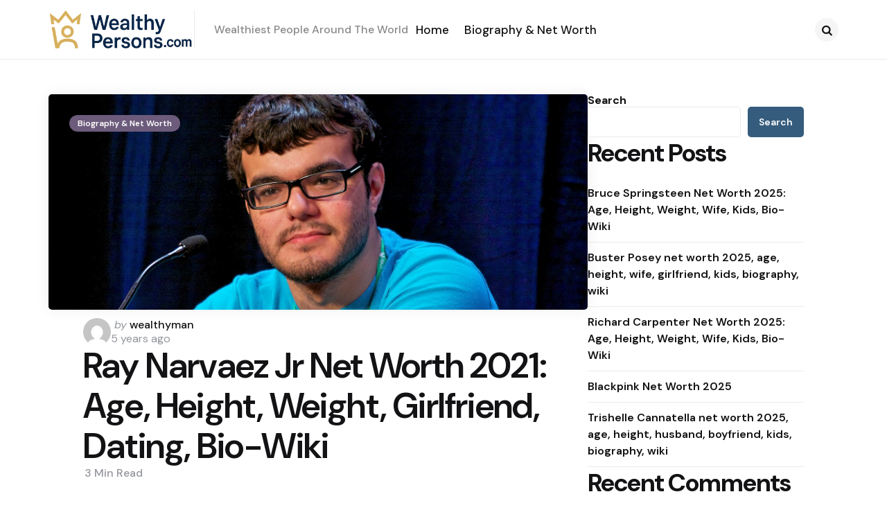

--- FILE ---
content_type: text/html; charset=UTF-8
request_url: https://www.wealthypersons.com/ray-narvaez-jr-net-worth-2020-2021/
body_size: 15016
content:
<!DOCTYPE html>
<html lang="en-US" prefix="og: https://ogp.me/ns#">
<head>
<meta charset="UTF-8">
<meta name="viewport" content="width=device-width, initial-scale=1.0">
<link rel="profile" href="http://gmpg.org/xfn/11">


<!-- Search Engine Optimization by Rank Math - https://rankmath.com/ -->
<title>Ray Narvaez Jr Net Worth 2021: Age, Height, Weight, Girlfriend, Dating, Bio-Wiki - Wealthy Persons</title>
<meta name="description" content="Ray Narvaez Jr"/>
<meta name="robots" content="follow, index, max-snippet:-1, max-video-preview:-1, max-image-preview:large"/>
<link rel="canonical" href="https://www.wealthypersons.com/ray-narvaez-jr-net-worth-2020-2021/" />
<meta property="og:locale" content="en_US" />
<meta property="og:type" content="article" />
<meta property="og:title" content="Ray Narvaez Jr Net Worth 2021: Age, Height, Weight, Girlfriend, Dating, Bio-Wiki - Wealthy Persons" />
<meta property="og:description" content="Ray Narvaez Jr" />
<meta property="og:url" content="https://www.wealthypersons.com/ray-narvaez-jr-net-worth-2020-2021/" />
<meta property="og:site_name" content="Wealthy Persons" />
<meta property="article:section" content="Biography &amp; Net Worth" />
<meta property="og:updated_time" content="2025-08-30T08:57:11+00:00" />
<meta property="og:image" content="https://www.wealthypersons.com/wp-content/uploads/2021/06/1600px-Ray_Narvaez_Jr._at_PAX_Prime_2014_281516319774529.jpg" />
<meta property="og:image:secure_url" content="https://www.wealthypersons.com/wp-content/uploads/2021/06/1600px-Ray_Narvaez_Jr._at_PAX_Prime_2014_281516319774529.jpg" />
<meta property="og:image:width" content="1600" />
<meta property="og:image:height" content="1067" />
<meta property="og:image:alt" content="Ray Narvaez Jr Net Worth 2021: Age, Height, Weight, Girlfriend, Dating, Bio-Wiki — via Wikimedia Commons" />
<meta property="og:image:type" content="image/jpeg" />
<meta property="article:published_time" content="2021-06-16T20:35:06+00:00" />
<meta property="article:modified_time" content="2025-08-30T08:57:11+00:00" />
<meta name="twitter:card" content="summary_large_image" />
<meta name="twitter:title" content="Ray Narvaez Jr Net Worth 2021: Age, Height, Weight, Girlfriend, Dating, Bio-Wiki - Wealthy Persons" />
<meta name="twitter:description" content="Ray Narvaez Jr" />
<meta name="twitter:image" content="https://www.wealthypersons.com/wp-content/uploads/2021/06/1600px-Ray_Narvaez_Jr._at_PAX_Prime_2014_281516319774529.jpg" />
<meta name="twitter:label1" content="Written by" />
<meta name="twitter:data1" content="wealthyman" />
<meta name="twitter:label2" content="Time to read" />
<meta name="twitter:data2" content="3 minutes" />
<script type="application/ld+json" class="rank-math-schema">{"@context":"https://schema.org","@graph":[{"@type":["Person","Organization"],"@id":"https://www.wealthypersons.com/#person","name":"Wealthy Persons","logo":{"@type":"ImageObject","@id":"https://www.wealthypersons.com/#logo","url":"https://www.wealthypersons.com/wp-content/uploads/2025/08/mainlogo.png","contentUrl":"https://www.wealthypersons.com/wp-content/uploads/2025/08/mainlogo.png","caption":"Wealthy Persons","inLanguage":"en-US","width":"361","height":"95"},"image":{"@type":"ImageObject","@id":"https://www.wealthypersons.com/#logo","url":"https://www.wealthypersons.com/wp-content/uploads/2025/08/mainlogo.png","contentUrl":"https://www.wealthypersons.com/wp-content/uploads/2025/08/mainlogo.png","caption":"Wealthy Persons","inLanguage":"en-US","width":"361","height":"95"}},{"@type":"WebSite","@id":"https://www.wealthypersons.com/#website","url":"https://www.wealthypersons.com","name":"Wealthy Persons","publisher":{"@id":"https://www.wealthypersons.com/#person"},"inLanguage":"en-US"},{"@type":"ImageObject","@id":"https://www.wealthypersons.com/wp-content/uploads/2021/06/1600px-Ray_Narvaez_Jr._at_PAX_Prime_2014_281516319774529.jpg","url":"https://www.wealthypersons.com/wp-content/uploads/2021/06/1600px-Ray_Narvaez_Jr._at_PAX_Prime_2014_281516319774529.jpg","width":"1600","height":"1067","caption":"Ray Narvaez Jr Net Worth 2021: Age, Height, Weight, Girlfriend, Dating, Bio-Wiki \u2014 via Wikimedia Commons","inLanguage":"en-US"},{"@type":"WebPage","@id":"https://www.wealthypersons.com/ray-narvaez-jr-net-worth-2020-2021/#webpage","url":"https://www.wealthypersons.com/ray-narvaez-jr-net-worth-2020-2021/","name":"Ray Narvaez Jr Net Worth 2021: Age, Height, Weight, Girlfriend, Dating, Bio-Wiki - Wealthy Persons","datePublished":"2021-06-16T20:35:06+00:00","dateModified":"2025-08-30T08:57:11+00:00","isPartOf":{"@id":"https://www.wealthypersons.com/#website"},"primaryImageOfPage":{"@id":"https://www.wealthypersons.com/wp-content/uploads/2021/06/1600px-Ray_Narvaez_Jr._at_PAX_Prime_2014_281516319774529.jpg"},"inLanguage":"en-US"},{"@type":"Person","@id":"https://www.wealthypersons.com/author/wealthyman/","name":"wealthyman","url":"https://www.wealthypersons.com/author/wealthyman/","image":{"@type":"ImageObject","@id":"https://secure.gravatar.com/avatar/9d122ec07fa632093dc5c7cfbd6d144942f489ddef3e11d90b235c6052c73574?s=96&amp;d=mm&amp;r=g","url":"https://secure.gravatar.com/avatar/9d122ec07fa632093dc5c7cfbd6d144942f489ddef3e11d90b235c6052c73574?s=96&amp;d=mm&amp;r=g","caption":"wealthyman","inLanguage":"en-US"},"sameAs":["https://www.wealthypersons.com"]},{"@type":"BlogPosting","headline":"Ray Narvaez Jr Net Worth 2021: Age, Height, Weight, Girlfriend, Dating, Bio-Wiki - Wealthy Persons","datePublished":"2021-06-16T20:35:06+00:00","dateModified":"2025-08-30T08:57:11+00:00","articleSection":"Biography &amp; Net Worth","author":{"@id":"https://www.wealthypersons.com/author/wealthyman/","name":"wealthyman"},"publisher":{"@id":"https://www.wealthypersons.com/#person"},"description":"Ray Narvaez Jr","name":"Ray Narvaez Jr Net Worth 2021: Age, Height, Weight, Girlfriend, Dating, Bio-Wiki - Wealthy Persons","@id":"https://www.wealthypersons.com/ray-narvaez-jr-net-worth-2020-2021/#richSnippet","isPartOf":{"@id":"https://www.wealthypersons.com/ray-narvaez-jr-net-worth-2020-2021/#webpage"},"image":{"@id":"https://www.wealthypersons.com/wp-content/uploads/2021/06/1600px-Ray_Narvaez_Jr._at_PAX_Prime_2014_281516319774529.jpg"},"inLanguage":"en-US","mainEntityOfPage":{"@id":"https://www.wealthypersons.com/ray-narvaez-jr-net-worth-2020-2021/#webpage"}}]}</script>
<!-- /Rank Math WordPress SEO plugin -->

<link rel='dns-prefetch' href='//fonts.googleapis.com' />
<link rel="alternate" type="application/rss+xml" title="Wealthy Persons &raquo; Feed" href="https://www.wealthypersons.com/feed/" />
<link rel="alternate" type="application/rss+xml" title="Wealthy Persons &raquo; Comments Feed" href="https://www.wealthypersons.com/comments/feed/" />
<link rel="alternate" type="application/rss+xml" title="Wealthy Persons &raquo; Ray Narvaez Jr Net Worth 2021: Age, Height, Weight, Girlfriend, Dating, Bio-Wiki Comments Feed" href="https://www.wealthypersons.com/ray-narvaez-jr-net-worth-2020-2021/feed/" />
<link rel="alternate" title="oEmbed (JSON)" type="application/json+oembed" href="https://www.wealthypersons.com/wp-json/oembed/1.0/embed?url=https%3A%2F%2Fwww.wealthypersons.com%2Fray-narvaez-jr-net-worth-2020-2021%2F" />
<link rel="alternate" title="oEmbed (XML)" type="text/xml+oembed" href="https://www.wealthypersons.com/wp-json/oembed/1.0/embed?url=https%3A%2F%2Fwww.wealthypersons.com%2Fray-narvaez-jr-net-worth-2020-2021%2F&#038;format=xml" />
<style id='wp-img-auto-sizes-contain-inline-css' type='text/css'>
img:is([sizes=auto i],[sizes^="auto," i]){contain-intrinsic-size:3000px 1500px}
/*# sourceURL=wp-img-auto-sizes-contain-inline-css */
</style>

<style id='wp-emoji-styles-inline-css' type='text/css'>

	img.wp-smiley, img.emoji {
		display: inline !important;
		border: none !important;
		box-shadow: none !important;
		height: 1em !important;
		width: 1em !important;
		margin: 0 0.07em !important;
		vertical-align: -0.1em !important;
		background: none !important;
		padding: 0 !important;
	}
/*# sourceURL=wp-emoji-styles-inline-css */
</style>
<link rel='stylesheet' id='wp-block-library-css' href='https://www.wealthypersons.com/wp-includes/css/dist/block-library/style.min.css?ver=6.9' type='text/css' media='all' />
<style id='wp-block-archives-inline-css' type='text/css'>
.wp-block-archives{box-sizing:border-box}.wp-block-archives-dropdown label{display:block}
/*# sourceURL=https://www.wealthypersons.com/wp-includes/blocks/archives/style.min.css */
</style>
<style id='wp-block-categories-inline-css' type='text/css'>
.wp-block-categories{box-sizing:border-box}.wp-block-categories.alignleft{margin-right:2em}.wp-block-categories.alignright{margin-left:2em}.wp-block-categories.wp-block-categories-dropdown.aligncenter{text-align:center}.wp-block-categories .wp-block-categories__label{display:block;width:100%}
/*# sourceURL=https://www.wealthypersons.com/wp-includes/blocks/categories/style.min.css */
</style>
<style id='wp-block-heading-inline-css' type='text/css'>
h1:where(.wp-block-heading).has-background,h2:where(.wp-block-heading).has-background,h3:where(.wp-block-heading).has-background,h4:where(.wp-block-heading).has-background,h5:where(.wp-block-heading).has-background,h6:where(.wp-block-heading).has-background{padding:1.25em 2.375em}h1.has-text-align-left[style*=writing-mode]:where([style*=vertical-lr]),h1.has-text-align-right[style*=writing-mode]:where([style*=vertical-rl]),h2.has-text-align-left[style*=writing-mode]:where([style*=vertical-lr]),h2.has-text-align-right[style*=writing-mode]:where([style*=vertical-rl]),h3.has-text-align-left[style*=writing-mode]:where([style*=vertical-lr]),h3.has-text-align-right[style*=writing-mode]:where([style*=vertical-rl]),h4.has-text-align-left[style*=writing-mode]:where([style*=vertical-lr]),h4.has-text-align-right[style*=writing-mode]:where([style*=vertical-rl]),h5.has-text-align-left[style*=writing-mode]:where([style*=vertical-lr]),h5.has-text-align-right[style*=writing-mode]:where([style*=vertical-rl]),h6.has-text-align-left[style*=writing-mode]:where([style*=vertical-lr]),h6.has-text-align-right[style*=writing-mode]:where([style*=vertical-rl]){rotate:180deg}
/*# sourceURL=https://www.wealthypersons.com/wp-includes/blocks/heading/style.min.css */
</style>
<style id='wp-block-latest-comments-inline-css' type='text/css'>
ol.wp-block-latest-comments{box-sizing:border-box;margin-left:0}:where(.wp-block-latest-comments:not([style*=line-height] .wp-block-latest-comments__comment)){line-height:1.1}:where(.wp-block-latest-comments:not([style*=line-height] .wp-block-latest-comments__comment-excerpt p)){line-height:1.8}.has-dates :where(.wp-block-latest-comments:not([style*=line-height])),.has-excerpts :where(.wp-block-latest-comments:not([style*=line-height])){line-height:1.5}.wp-block-latest-comments .wp-block-latest-comments{padding-left:0}.wp-block-latest-comments__comment{list-style:none;margin-bottom:1em}.has-avatars .wp-block-latest-comments__comment{list-style:none;min-height:2.25em}.has-avatars .wp-block-latest-comments__comment .wp-block-latest-comments__comment-excerpt,.has-avatars .wp-block-latest-comments__comment .wp-block-latest-comments__comment-meta{margin-left:3.25em}.wp-block-latest-comments__comment-excerpt p{font-size:.875em;margin:.36em 0 1.4em}.wp-block-latest-comments__comment-date{display:block;font-size:.75em}.wp-block-latest-comments .avatar,.wp-block-latest-comments__comment-avatar{border-radius:1.5em;display:block;float:left;height:2.5em;margin-right:.75em;width:2.5em}.wp-block-latest-comments[class*=-font-size] a,.wp-block-latest-comments[style*=font-size] a{font-size:inherit}
/*# sourceURL=https://www.wealthypersons.com/wp-includes/blocks/latest-comments/style.min.css */
</style>
<style id='wp-block-latest-posts-inline-css' type='text/css'>
.wp-block-latest-posts{box-sizing:border-box}.wp-block-latest-posts.alignleft{margin-right:2em}.wp-block-latest-posts.alignright{margin-left:2em}.wp-block-latest-posts.wp-block-latest-posts__list{list-style:none}.wp-block-latest-posts.wp-block-latest-posts__list li{clear:both;overflow-wrap:break-word}.wp-block-latest-posts.is-grid{display:flex;flex-wrap:wrap}.wp-block-latest-posts.is-grid li{margin:0 1.25em 1.25em 0;width:100%}@media (min-width:600px){.wp-block-latest-posts.columns-2 li{width:calc(50% - .625em)}.wp-block-latest-posts.columns-2 li:nth-child(2n){margin-right:0}.wp-block-latest-posts.columns-3 li{width:calc(33.33333% - .83333em)}.wp-block-latest-posts.columns-3 li:nth-child(3n){margin-right:0}.wp-block-latest-posts.columns-4 li{width:calc(25% - .9375em)}.wp-block-latest-posts.columns-4 li:nth-child(4n){margin-right:0}.wp-block-latest-posts.columns-5 li{width:calc(20% - 1em)}.wp-block-latest-posts.columns-5 li:nth-child(5n){margin-right:0}.wp-block-latest-posts.columns-6 li{width:calc(16.66667% - 1.04167em)}.wp-block-latest-posts.columns-6 li:nth-child(6n){margin-right:0}}:root :where(.wp-block-latest-posts.is-grid){padding:0}:root :where(.wp-block-latest-posts.wp-block-latest-posts__list){padding-left:0}.wp-block-latest-posts__post-author,.wp-block-latest-posts__post-date{display:block;font-size:.8125em}.wp-block-latest-posts__post-excerpt,.wp-block-latest-posts__post-full-content{margin-bottom:1em;margin-top:.5em}.wp-block-latest-posts__featured-image a{display:inline-block}.wp-block-latest-posts__featured-image img{height:auto;max-width:100%;width:auto}.wp-block-latest-posts__featured-image.alignleft{float:left;margin-right:1em}.wp-block-latest-posts__featured-image.alignright{float:right;margin-left:1em}.wp-block-latest-posts__featured-image.aligncenter{margin-bottom:1em;text-align:center}
/*# sourceURL=https://www.wealthypersons.com/wp-includes/blocks/latest-posts/style.min.css */
</style>
<style id='wp-block-search-inline-css' type='text/css'>
.wp-block-search__button{margin-left:10px;word-break:normal}.wp-block-search__button.has-icon{line-height:0}.wp-block-search__button svg{height:1.25em;min-height:24px;min-width:24px;width:1.25em;fill:currentColor;vertical-align:text-bottom}:where(.wp-block-search__button){border:1px solid #ccc;padding:6px 10px}.wp-block-search__inside-wrapper{display:flex;flex:auto;flex-wrap:nowrap;max-width:100%}.wp-block-search__label{width:100%}.wp-block-search.wp-block-search__button-only .wp-block-search__button{box-sizing:border-box;display:flex;flex-shrink:0;justify-content:center;margin-left:0;max-width:100%}.wp-block-search.wp-block-search__button-only .wp-block-search__inside-wrapper{min-width:0!important;transition-property:width}.wp-block-search.wp-block-search__button-only .wp-block-search__input{flex-basis:100%;transition-duration:.3s}.wp-block-search.wp-block-search__button-only.wp-block-search__searchfield-hidden,.wp-block-search.wp-block-search__button-only.wp-block-search__searchfield-hidden .wp-block-search__inside-wrapper{overflow:hidden}.wp-block-search.wp-block-search__button-only.wp-block-search__searchfield-hidden .wp-block-search__input{border-left-width:0!important;border-right-width:0!important;flex-basis:0;flex-grow:0;margin:0;min-width:0!important;padding-left:0!important;padding-right:0!important;width:0!important}:where(.wp-block-search__input){appearance:none;border:1px solid #949494;flex-grow:1;font-family:inherit;font-size:inherit;font-style:inherit;font-weight:inherit;letter-spacing:inherit;line-height:inherit;margin-left:0;margin-right:0;min-width:3rem;padding:8px;text-decoration:unset!important;text-transform:inherit}:where(.wp-block-search__button-inside .wp-block-search__inside-wrapper){background-color:#fff;border:1px solid #949494;box-sizing:border-box;padding:4px}:where(.wp-block-search__button-inside .wp-block-search__inside-wrapper) .wp-block-search__input{border:none;border-radius:0;padding:0 4px}:where(.wp-block-search__button-inside .wp-block-search__inside-wrapper) .wp-block-search__input:focus{outline:none}:where(.wp-block-search__button-inside .wp-block-search__inside-wrapper) :where(.wp-block-search__button){padding:4px 8px}.wp-block-search.aligncenter .wp-block-search__inside-wrapper{margin:auto}.wp-block[data-align=right] .wp-block-search.wp-block-search__button-only .wp-block-search__inside-wrapper{float:right}
/*# sourceURL=https://www.wealthypersons.com/wp-includes/blocks/search/style.min.css */
</style>
<style id='wp-block-search-theme-inline-css' type='text/css'>
.wp-block-search .wp-block-search__label{font-weight:700}.wp-block-search__button{border:1px solid #ccc;padding:.375em .625em}
/*# sourceURL=https://www.wealthypersons.com/wp-includes/blocks/search/theme.min.css */
</style>
<style id='wp-block-group-inline-css' type='text/css'>
.wp-block-group{box-sizing:border-box}:where(.wp-block-group.wp-block-group-is-layout-constrained){position:relative}
/*# sourceURL=https://www.wealthypersons.com/wp-includes/blocks/group/style.min.css */
</style>
<style id='wp-block-group-theme-inline-css' type='text/css'>
:where(.wp-block-group.has-background){padding:1.25em 2.375em}
/*# sourceURL=https://www.wealthypersons.com/wp-includes/blocks/group/theme.min.css */
</style>
<style id='global-styles-inline-css' type='text/css'>
:root{--wp--preset--aspect-ratio--square: 1;--wp--preset--aspect-ratio--4-3: 4/3;--wp--preset--aspect-ratio--3-4: 3/4;--wp--preset--aspect-ratio--3-2: 3/2;--wp--preset--aspect-ratio--2-3: 2/3;--wp--preset--aspect-ratio--16-9: 16/9;--wp--preset--aspect-ratio--9-16: 9/16;--wp--preset--color--black: #000000;--wp--preset--color--cyan-bluish-gray: #abb8c3;--wp--preset--color--white: #ffffff;--wp--preset--color--pale-pink: #f78da7;--wp--preset--color--vivid-red: #cf2e2e;--wp--preset--color--luminous-vivid-orange: #ff6900;--wp--preset--color--luminous-vivid-amber: #fcb900;--wp--preset--color--light-green-cyan: #7bdcb5;--wp--preset--color--vivid-green-cyan: #00d084;--wp--preset--color--pale-cyan-blue: #8ed1fc;--wp--preset--color--vivid-cyan-blue: #0693e3;--wp--preset--color--vivid-purple: #9b51e0;--wp--preset--color--primary-theme-color: #6c5b7b;--wp--preset--color--secondary-theme-color: #1a87f4;--wp--preset--color--tertiary-theme-color: #f8b195;--wp--preset--color--quaternary-theme-color: #c06c84;--wp--preset--color--quinary-theme-color: #355c7d;--wp--preset--color--very-dark-grey: #131315;--wp--preset--color--dark-grey: #45464b;--wp--preset--color--medium-grey: #94979e;--wp--preset--color--light-grey: #cfd0d2;--wp--preset--color--very-light-grey: #f2f2f3;--wp--preset--color--light-dark-highlight: #f2f2f2;--wp--preset--gradient--vivid-cyan-blue-to-vivid-purple: linear-gradient(135deg,rgb(6,147,227) 0%,rgb(155,81,224) 100%);--wp--preset--gradient--light-green-cyan-to-vivid-green-cyan: linear-gradient(135deg,rgb(122,220,180) 0%,rgb(0,208,130) 100%);--wp--preset--gradient--luminous-vivid-amber-to-luminous-vivid-orange: linear-gradient(135deg,rgb(252,185,0) 0%,rgb(255,105,0) 100%);--wp--preset--gradient--luminous-vivid-orange-to-vivid-red: linear-gradient(135deg,rgb(255,105,0) 0%,rgb(207,46,46) 100%);--wp--preset--gradient--very-light-gray-to-cyan-bluish-gray: linear-gradient(135deg,rgb(238,238,238) 0%,rgb(169,184,195) 100%);--wp--preset--gradient--cool-to-warm-spectrum: linear-gradient(135deg,rgb(74,234,220) 0%,rgb(151,120,209) 20%,rgb(207,42,186) 40%,rgb(238,44,130) 60%,rgb(251,105,98) 80%,rgb(254,248,76) 100%);--wp--preset--gradient--blush-light-purple: linear-gradient(135deg,rgb(255,206,236) 0%,rgb(152,150,240) 100%);--wp--preset--gradient--blush-bordeaux: linear-gradient(135deg,rgb(254,205,165) 0%,rgb(254,45,45) 50%,rgb(107,0,62) 100%);--wp--preset--gradient--luminous-dusk: linear-gradient(135deg,rgb(255,203,112) 0%,rgb(199,81,192) 50%,rgb(65,88,208) 100%);--wp--preset--gradient--pale-ocean: linear-gradient(135deg,rgb(255,245,203) 0%,rgb(182,227,212) 50%,rgb(51,167,181) 100%);--wp--preset--gradient--electric-grass: linear-gradient(135deg,rgb(202,248,128) 0%,rgb(113,206,126) 100%);--wp--preset--gradient--midnight: linear-gradient(135deg,rgb(2,3,129) 0%,rgb(40,116,252) 100%);--wp--preset--gradient--primary-to-secondary: linear-gradient(135deg, #6c5b7b 0%, #1a87f4 100%);--wp--preset--gradient--secondary-to-tertiary: linear-gradient(135deg, #1a87f4 0%, rgb(248,177,149) 100%);--wp--preset--gradient--primary-to-tertiary: linear-gradient(135deg, #6c5b7b 0%, rgb(248,177,149) 100%);--wp--preset--font-size--small: 13px;--wp--preset--font-size--medium: 20px;--wp--preset--font-size--large: 36px;--wp--preset--font-size--x-large: 42px;--wp--preset--spacing--20: 0.44rem;--wp--preset--spacing--30: 0.67rem;--wp--preset--spacing--40: 1rem;--wp--preset--spacing--50: 1.5rem;--wp--preset--spacing--60: 2.25rem;--wp--preset--spacing--70: 3.38rem;--wp--preset--spacing--80: 5.06rem;--wp--preset--shadow--natural: 6px 6px 9px rgba(0, 0, 0, 0.2);--wp--preset--shadow--deep: 12px 12px 50px rgba(0, 0, 0, 0.4);--wp--preset--shadow--sharp: 6px 6px 0px rgba(0, 0, 0, 0.2);--wp--preset--shadow--outlined: 6px 6px 0px -3px rgb(255, 255, 255), 6px 6px rgb(0, 0, 0);--wp--preset--shadow--crisp: 6px 6px 0px rgb(0, 0, 0);}:where(.is-layout-flex){gap: 0.5em;}:where(.is-layout-grid){gap: 0.5em;}body .is-layout-flex{display: flex;}.is-layout-flex{flex-wrap: wrap;align-items: center;}.is-layout-flex > :is(*, div){margin: 0;}body .is-layout-grid{display: grid;}.is-layout-grid > :is(*, div){margin: 0;}:where(.wp-block-columns.is-layout-flex){gap: 2em;}:where(.wp-block-columns.is-layout-grid){gap: 2em;}:where(.wp-block-post-template.is-layout-flex){gap: 1.25em;}:where(.wp-block-post-template.is-layout-grid){gap: 1.25em;}.has-black-color{color: var(--wp--preset--color--black) !important;}.has-cyan-bluish-gray-color{color: var(--wp--preset--color--cyan-bluish-gray) !important;}.has-white-color{color: var(--wp--preset--color--white) !important;}.has-pale-pink-color{color: var(--wp--preset--color--pale-pink) !important;}.has-vivid-red-color{color: var(--wp--preset--color--vivid-red) !important;}.has-luminous-vivid-orange-color{color: var(--wp--preset--color--luminous-vivid-orange) !important;}.has-luminous-vivid-amber-color{color: var(--wp--preset--color--luminous-vivid-amber) !important;}.has-light-green-cyan-color{color: var(--wp--preset--color--light-green-cyan) !important;}.has-vivid-green-cyan-color{color: var(--wp--preset--color--vivid-green-cyan) !important;}.has-pale-cyan-blue-color{color: var(--wp--preset--color--pale-cyan-blue) !important;}.has-vivid-cyan-blue-color{color: var(--wp--preset--color--vivid-cyan-blue) !important;}.has-vivid-purple-color{color: var(--wp--preset--color--vivid-purple) !important;}.has-black-background-color{background-color: var(--wp--preset--color--black) !important;}.has-cyan-bluish-gray-background-color{background-color: var(--wp--preset--color--cyan-bluish-gray) !important;}.has-white-background-color{background-color: var(--wp--preset--color--white) !important;}.has-pale-pink-background-color{background-color: var(--wp--preset--color--pale-pink) !important;}.has-vivid-red-background-color{background-color: var(--wp--preset--color--vivid-red) !important;}.has-luminous-vivid-orange-background-color{background-color: var(--wp--preset--color--luminous-vivid-orange) !important;}.has-luminous-vivid-amber-background-color{background-color: var(--wp--preset--color--luminous-vivid-amber) !important;}.has-light-green-cyan-background-color{background-color: var(--wp--preset--color--light-green-cyan) !important;}.has-vivid-green-cyan-background-color{background-color: var(--wp--preset--color--vivid-green-cyan) !important;}.has-pale-cyan-blue-background-color{background-color: var(--wp--preset--color--pale-cyan-blue) !important;}.has-vivid-cyan-blue-background-color{background-color: var(--wp--preset--color--vivid-cyan-blue) !important;}.has-vivid-purple-background-color{background-color: var(--wp--preset--color--vivid-purple) !important;}.has-black-border-color{border-color: var(--wp--preset--color--black) !important;}.has-cyan-bluish-gray-border-color{border-color: var(--wp--preset--color--cyan-bluish-gray) !important;}.has-white-border-color{border-color: var(--wp--preset--color--white) !important;}.has-pale-pink-border-color{border-color: var(--wp--preset--color--pale-pink) !important;}.has-vivid-red-border-color{border-color: var(--wp--preset--color--vivid-red) !important;}.has-luminous-vivid-orange-border-color{border-color: var(--wp--preset--color--luminous-vivid-orange) !important;}.has-luminous-vivid-amber-border-color{border-color: var(--wp--preset--color--luminous-vivid-amber) !important;}.has-light-green-cyan-border-color{border-color: var(--wp--preset--color--light-green-cyan) !important;}.has-vivid-green-cyan-border-color{border-color: var(--wp--preset--color--vivid-green-cyan) !important;}.has-pale-cyan-blue-border-color{border-color: var(--wp--preset--color--pale-cyan-blue) !important;}.has-vivid-cyan-blue-border-color{border-color: var(--wp--preset--color--vivid-cyan-blue) !important;}.has-vivid-purple-border-color{border-color: var(--wp--preset--color--vivid-purple) !important;}.has-vivid-cyan-blue-to-vivid-purple-gradient-background{background: var(--wp--preset--gradient--vivid-cyan-blue-to-vivid-purple) !important;}.has-light-green-cyan-to-vivid-green-cyan-gradient-background{background: var(--wp--preset--gradient--light-green-cyan-to-vivid-green-cyan) !important;}.has-luminous-vivid-amber-to-luminous-vivid-orange-gradient-background{background: var(--wp--preset--gradient--luminous-vivid-amber-to-luminous-vivid-orange) !important;}.has-luminous-vivid-orange-to-vivid-red-gradient-background{background: var(--wp--preset--gradient--luminous-vivid-orange-to-vivid-red) !important;}.has-very-light-gray-to-cyan-bluish-gray-gradient-background{background: var(--wp--preset--gradient--very-light-gray-to-cyan-bluish-gray) !important;}.has-cool-to-warm-spectrum-gradient-background{background: var(--wp--preset--gradient--cool-to-warm-spectrum) !important;}.has-blush-light-purple-gradient-background{background: var(--wp--preset--gradient--blush-light-purple) !important;}.has-blush-bordeaux-gradient-background{background: var(--wp--preset--gradient--blush-bordeaux) !important;}.has-luminous-dusk-gradient-background{background: var(--wp--preset--gradient--luminous-dusk) !important;}.has-pale-ocean-gradient-background{background: var(--wp--preset--gradient--pale-ocean) !important;}.has-electric-grass-gradient-background{background: var(--wp--preset--gradient--electric-grass) !important;}.has-midnight-gradient-background{background: var(--wp--preset--gradient--midnight) !important;}.has-small-font-size{font-size: var(--wp--preset--font-size--small) !important;}.has-medium-font-size{font-size: var(--wp--preset--font-size--medium) !important;}.has-large-font-size{font-size: var(--wp--preset--font-size--large) !important;}.has-x-large-font-size{font-size: var(--wp--preset--font-size--x-large) !important;}
/*# sourceURL=global-styles-inline-css */
</style>

<style id='classic-theme-styles-inline-css' type='text/css'>
/*! This file is auto-generated */
.wp-block-button__link{color:#fff;background-color:#32373c;border-radius:9999px;box-shadow:none;text-decoration:none;padding:calc(.667em + 2px) calc(1.333em + 2px);font-size:1.125em}.wp-block-file__button{background:#32373c;color:#fff;text-decoration:none}
/*# sourceURL=/wp-includes/css/classic-themes.min.css */
</style>
<link rel='stylesheet' id='tfm-theme-boost-style-css' href='https://www.wealthypersons.com/wp-content/plugins/tfm-theme-boost/css/style.css?ver=1.0.0' type='text/css' media='all' />
<link rel='stylesheet' id='normalize-css' href='https://www.wealthypersons.com/wp-content/themes/applied/css/normalize.css?ver=1.0.0' type='text/css' media='all' />
<link rel='stylesheet' id='fontello-css' href='https://www.wealthypersons.com/wp-content/themes/applied/css/fontello/css/fontello.css' type='text/css' media='all' />
<link rel='stylesheet' id='tfm-google-font-dmsans-css' href='https://fonts.googleapis.com/css2?family=DM+Sans%3Aital%2Copsz%2Cwght%400%2C9..40%2C100..1000%3B1%2C9..40%2C100..1000&#038;display=swap&#038;ver=1.0.0' type='text/css' media='all' />
<link rel='stylesheet' id='tfm-core-style-css' href='https://www.wealthypersons.com/wp-content/themes/applied/style.css?ver=1.1.1' type='text/css' media='all' />
<link rel='stylesheet' id='tfm-gutenberg-style-css' href='https://www.wealthypersons.com/wp-content/themes/applied/css/gutenberg.css?ver=1.0.0' type='text/css' media='all' />
<script type="text/javascript" src="https://www.wealthypersons.com/wp-includes/js/jquery/jquery.min.js?ver=3.7.1" id="jquery-core-js"></script>
<script type="text/javascript" src="https://www.wealthypersons.com/wp-includes/js/jquery/jquery-migrate.min.js?ver=3.4.1" id="jquery-migrate-js"></script>
<link rel="https://api.w.org/" href="https://www.wealthypersons.com/wp-json/" /><link rel="alternate" title="JSON" type="application/json" href="https://www.wealthypersons.com/wp-json/wp/v2/posts/1160" /><link rel="EditURI" type="application/rsd+xml" title="RSD" href="https://www.wealthypersons.com/xmlrpc.php?rsd" />
<meta name="generator" content="WordPress 6.9" />
<link rel='shortlink' href='https://www.wealthypersons.com/?p=1160' />

<style type="text/css" id="applied-custom-css-vars">
:root {
--primary-theme-color:#6c5b7b;
--secondary-theme-color:#1a87f4;
--tertiary-theme-color:#f8b195;
--quaternary-theme-color:#c06c84;
--quinary-theme-color:#355c7d;
--body-font-color:#131315;
--link-color:#00677b;
--link-hover-color:#f67280;
--button-background:#355c7d;
--button-color:#ffffff;
--button-hover-background:#2f526f;
--button-hover-color:#ffffff;
--body-background:rgb(255,255,255);
--header-color:#131315;
--header-elements-background:#ffffff;
--header-elements-color:#44464b;
--header-border-color:rgba(19,19,21,0.08);
--footer-background:#F7F8FA;
--footer-color:#131315;
--footer-link-color:#131315;
--section-header-color:#131315;
--section-header-meta-color:#94979e;
--post-background:#ffffff;
--entry-title-color:#131315;
--entry-color:#131315;
--entry-meta-color:#94979e;
--entry-meta-link-color:#131315;
--continue-reading-button-color:#ffffff;
--continue-reading-button-background:#F3726c;
--continue-reading-button-hover-background:#1a1a1a;
--continue-reading-button-hover-color:#ffffff;
--post-format-icon-color:#ffffff;
--post-format-icon-background:#f3726c;
--post-format-audio-icon-background:#3295b4;
--post-format-video-icon-background:#a6d6c0;
--post-format-gallery-icon-background:#00677b;
--widget-color:#94979e; --widget-child-link-color:#94979e;
--widget-title-color:#131315;
--widget-link-color:#131315;
--cover-primary-color:#ffffff;
--category-meta-background:#6c5b7b;
--category-meta-color:#ffffff;
--tfm-cta-background:#355c7d;
--tfm-cta-color:#ffffff;
--tfm-cta-background-hover:#2f526f;
--tfm-cta-color-hover:#ffffff;
--tfm-menu-sash-background:#6c5b7b;
--tfm-menu-sash-color:#ffffff;
--logo-font-size:40px;
--large-mobile-logo-font-size:28px;
--mobile-logo-font-size:20px;
--custom-logo-width-mobile:100px;
--custom-logo-width-small-mobile:70px;
--sidebar-logo-font-size:40px;
--site-width:1400px; --site-max-width: 1400px;
--content-max-width:800px;
--no-sidebar-blog-list-max-width:920px;
--default-border-radius:5px;
--input-border-radius:5px;
--button-border-radius:30px;
--post-thumbnail-border-radius:5px;
}
</style>
<style type="text/css" id="applied-custom-slug-css">.entry-meta a.cat-link-1, [class*="cat-slug"] a.cat-link-1 { color:#ffffff !important;background:#6c5b7b !important; border: 0 !important;} .widget a.tag-link-1, .sub-categories a.cat-link-1 { color:#ffffff !important;background:#6c5b7b !important; border: 0 !important; }
.category-1 .archive-header .post-count {  color:#ffffff !important;background:#6c5b7b !important; border: 0 !important;;}
.widget_categories .cat-item-1 a, .widget .wp-block-categories .cat-item-1 a { color:#ffffff !important;background:#6c5b7b !important; border: 0 !important;;}
.primary-menu .tfm-categories ul a.cat-link-1 {  color:#ffffff !important;background:#6c5b7b !important; border: 0 !important;;}
.post-grid .hentry:not(.cover.has-post-media) .hentry-footer.cat-id-1 { color:#ffffff !important;background:#6c5b7b !important; border: 0 !important; }
.post-grid .hentry:not(.cover.has-post-media) .hentry-footer.cat-id-1 [class*="entry-meta"] { color:#ffffff !important; }
</style>
<style type="text/css" id="tfm-reviews-custom-css">
:root {--tfm-rating-chart-clr1:#CA252B;--tfm-rating-chart-clr2:#F5D136;--tfm-rating-chart-clr3:#2F993D;--tfm-rating-chart-clr4:#0293D4;--tfm-star-rating-color:#f8c265;}
body.tfm-dark-mode {--tfm-rating-chart-clr1:#CA252B;--tfm-rating-chart-clr2:#F5D136;--tfm-rating-chart-clr3:#2F993D;--tfm-rating-chart-clr4:#0293D4;--tfm-star-rating-color:#f8c265;}</style>
<link rel="icon" href="https://www.wealthypersons.com/wp-content/uploads/2025/08/icon.png" sizes="32x32" />
<link rel="icon" href="https://www.wealthypersons.com/wp-content/uploads/2025/08/icon.png" sizes="192x192" />
<link rel="apple-touch-icon" href="https://www.wealthypersons.com/wp-content/uploads/2025/08/icon.png" />
<meta name="msapplication-TileImage" content="https://www.wealthypersons.com/wp-content/uploads/2025/08/icon.png" />
</head>

<body class="wp-singular post-template-default single single-post postid-1160 single-format-standard wp-custom-logo wp-embed-responsive wp-theme-applied has-tfm-featured-posts has-tfm-related-posts has-sidebar sidebar-side has-sticky-nav has-sticky-nav-mobile header-logo-left-menu-right  post-style-default has-post-nav has-author-bio has-backtotop tfm-light-mode tfm-is-light dark-theme-tfm-is-dark has-tfm-author-social" data-color-mode="light">

	
	
	<!-- toggle sidebar overlay -->
	<div class="body-fade menu-overlay"></div>
	<div class="body-fade search-overlay"></div>

	
	<header id="site-header" class="site-header logo-left-menu-right sticky-nav sticky-mobile-nav has-toggle-menu has-toggle-search has-tagline has-primary-nav">

		
		<div class="mobile-header">
			<div class="header-section header-left">

			<div class="toggle toggle-menu mobile-toggle hidden"><span class="screen-reader-text">Menu</span></div>
			</div>

			<div class="site-logo faux-heading"><a href="https://www.wealthypersons.com" rel="home"><img src="https://www.wealthypersons.com/wp-content/uploads/2025/08/mainlogo.png" alt="Wealthy Persons" class="custom-logo" width="210" /></a></div>
			<div class="header-section header-right">

			
			
		    <div class="toggle toggle-color-mode mobile-toggle hidden"></div><div class="toggle toggle-search mobile-toggle"><span class="screen-reader-text">Search</span></div>
			</div>

		</div>

			
<div class="site-header-inner">
<div class="header-layout-wrapper">
<div class="header-section header-left header-branding">

<div class="toggle toggle-menu hidden"><span class="screen-reader-text">Menu</span></div>
<div class="site-logo faux-heading"><a href="https://www.wealthypersons.com" rel="home"><img src="https://www.wealthypersons.com/wp-content/uploads/2025/08/mainlogo.png" alt="Wealthy Persons" class="custom-logo" width="210" /></a><span class="screen-reader-text">Wealthy Persons</span></div>

		<div class="tagline"><span>Wealthiest People Around The World</span></div>

	

</div>


	    <ul id="primary-menu" class="primary-menu parent-items-2"><li id="menu-item-25813" class="menu-item menu-item-type-custom menu-item-object-custom menu-item-home menu-item-25813"><a href="https://www.wealthypersons.com"><span class="menu-label">Home</span></a></li>
<li id="menu-item-25814" class="menu-item menu-item-type-taxonomy menu-item-object-category current-post-ancestor current-menu-parent current-post-parent menu-item-25814"><a class="cat-link-1" href="https://www.wealthypersons.com/category/biography-net-worth/"><span class="menu-label">Biography &amp; Net Worth</span></a></li>
</ul>
	
	<div class="header-section header-right">

				 
	<div class="toggle toggle-color-mode hidden"></div><div class="toggle toggle-search"><span class="screen-reader-text">Search</span></div>
	
</div>
</div>
</div>

	</header>

	
	
<aside id="toggle-search-sidebar" class="sidebar site-search" aria-label="Search Sidebar">
	<div class="site-search-wrapper">
	<div class="site-search-header">
		<div class="close-menu"></div>
	</div>

		

<form role="search" method="get" class="search-form" action="https://www.wealthypersons.com/">
	<label for="search-form-697cacde82559">
		<span class="screen-reader-text">Search for:</span>
	</label>
	<input type="search" id="search-form-697cacde82559" class="search-field" placeholder="Search and press enter" value="" name="s" />
	<button type="submit" class="search-submit"><i class="icon-search"></i><span class="screen-reader-text">Search</span></button>
</form>

	</div>

			
	</aside>

	

<aside id="toggle-sidebar" class="mobile-navigation toggle-sidebar sidebar sidebar-2" aria-label="Blog Sidebar">

	<div class="toggle-sidebar-header">
				<div class="close-menu"></div>
	</div>

		<nav class="primary-nav-sidebar-wrapper mobile-only"><ul id="primary-nav-sidebar" class="primary-nav-sidebar parent-items-2"><li class="menu-item menu-item-type-custom menu-item-object-custom menu-item-home menu-item-25813"><a href="https://www.wealthypersons.com"><span class="menu-label">Home</span></a><span class="expand"></span></li>
<li class="menu-item menu-item-type-taxonomy menu-item-object-category current-post-ancestor current-menu-parent current-post-parent menu-item-25814"><a class="cat-link-1" href="https://www.wealthypersons.com/category/biography-net-worth/"><span class="menu-label">Biography &amp; Net Worth</span></a><span class="expand"></span></li>
</ul></nav><section id="block-5" class="widget widget_block"><div class="wp-block-group"><div class="wp-block-group__inner-container is-layout-flow wp-block-group-is-layout-flow"><h2 class="wp-block-heading">Archives</h2><ul class="wp-block-archives-list wp-block-archives">	<li><a href='https://www.wealthypersons.com/2025/11/'>November 2025</a></li>
	<li><a href='https://www.wealthypersons.com/2025/09/'>September 2025</a></li>
	<li><a href='https://www.wealthypersons.com/2025/05/'>May 2025</a></li>
	<li><a href='https://www.wealthypersons.com/2025/03/'>March 2025</a></li>
	<li><a href='https://www.wealthypersons.com/2024/12/'>December 2024</a></li>
	<li><a href='https://www.wealthypersons.com/2024/11/'>November 2024</a></li>
	<li><a href='https://www.wealthypersons.com/2024/09/'>September 2024</a></li>
	<li><a href='https://www.wealthypersons.com/2024/04/'>April 2024</a></li>
	<li><a href='https://www.wealthypersons.com/2024/03/'>March 2024</a></li>
	<li><a href='https://www.wealthypersons.com/2023/09/'>September 2023</a></li>
	<li><a href='https://www.wealthypersons.com/2021/12/'>December 2021</a></li>
	<li><a href='https://www.wealthypersons.com/2021/11/'>November 2021</a></li>
	<li><a href='https://www.wealthypersons.com/2021/10/'>October 2021</a></li>
	<li><a href='https://www.wealthypersons.com/2021/09/'>September 2021</a></li>
	<li><a href='https://www.wealthypersons.com/2021/08/'>August 2021</a></li>
	<li><a href='https://www.wealthypersons.com/2021/07/'>July 2021</a></li>
	<li><a href='https://www.wealthypersons.com/2021/06/'>June 2021</a></li>
	<li><a href='https://www.wealthypersons.com/2021/05/'>May 2021</a></li>
	<li><a href='https://www.wealthypersons.com/2021/04/'>April 2021</a></li>
	<li><a href='https://www.wealthypersons.com/2021/03/'>March 2021</a></li>
	<li><a href='https://www.wealthypersons.com/2021/02/'>February 2021</a></li>
	<li><a href='https://www.wealthypersons.com/2021/01/'>January 2021</a></li>
	<li><a href='https://www.wealthypersons.com/2020/12/'>December 2020</a></li>
	<li><a href='https://www.wealthypersons.com/2020/11/'>November 2020</a></li>
	<li><a href='https://www.wealthypersons.com/2020/10/'>October 2020</a></li>
	<li><a href='https://www.wealthypersons.com/2020/09/'>September 2020</a></li>
	<li><a href='https://www.wealthypersons.com/2020/08/'>August 2020</a></li>
	<li><a href='https://www.wealthypersons.com/2020/07/'>July 2020</a></li>
	<li><a href='https://www.wealthypersons.com/2020/06/'>June 2020</a></li>
	<li><a href='https://www.wealthypersons.com/2020/05/'>May 2020</a></li>
	<li><a href='https://www.wealthypersons.com/2020/04/'>April 2020</a></li>
	<li><a href='https://www.wealthypersons.com/2020/03/'>March 2020</a></li>
	<li><a href='https://www.wealthypersons.com/2020/01/'>January 2020</a></li>
	<li><a href='https://www.wealthypersons.com/2019/12/'>December 2019</a></li>
	<li><a href='https://www.wealthypersons.com/2019/05/'>May 2019</a></li>
</ul></div></div></section><section id="block-6" class="widget widget_block"><div class="wp-block-group"><div class="wp-block-group__inner-container is-layout-flow wp-block-group-is-layout-flow"><h2 class="wp-block-heading">Categories</h2><ul class="wp-block-categories-list wp-block-categories">	<li class="cat-item cat-item-1"><a href="https://www.wealthypersons.com/category/biography-net-worth/">Biography &amp; Net Worth</a>
</li>
</ul></div></div></section>		
	</aside>

	<div class="wrap">

		
		
		<div class="wrap-inner" data-post-cols="" data-sidebar="default">

		



		<main id="main" class="site-main">

		<div id="primary" class="content-area the-post">

			

<article id="post-1160" class="post-1160 post type-post status-publish format-standard has-post-thumbnail hentry category-biography-net-worth has-tfm-read-time article  dark-theme- has-avatar has-author has-date has-category-meta has-title has-post-media thumbnail-hero default has-tfm-share-icons icons-bottom">

	<div class="post-inner">

	
		<div class="thumbnail-wrapper" data-fullwidth="false">

			

			<div class="entry-meta category-meta"><ul class="post-meta categories"><li class="cat-slug-biography-net-worth cat-id-1 has-slug-color has-slug-background"><a href="https://www.wealthypersons.com/category/biography-net-worth/" class="cat-link-1">Biography &amp; Net Worth</a></li></ul></div>
			
			<figure class="post-thumbnail">

				
				<img width="1600" height="1067" src="https://www.wealthypersons.com/wp-content/uploads/2021/06/1600px-Ray_Narvaez_Jr._at_PAX_Prime_2014_281516319774529.jpg" class="attachment-full size-full wp-post-image" alt="Ray Narvaez Jr Net Worth 2021: Age, Height, Weight, Girlfriend, Dating, Bio-Wiki" loading="lazy" decoding="async" srcset="https://www.wealthypersons.com/wp-content/uploads/2021/06/1600px-Ray_Narvaez_Jr._at_PAX_Prime_2014_281516319774529.jpg 1600w, https://www.wealthypersons.com/wp-content/uploads/2021/06/1600px-Ray_Narvaez_Jr._at_PAX_Prime_2014_281516319774529-300x200.jpg 300w, https://www.wealthypersons.com/wp-content/uploads/2021/06/1600px-Ray_Narvaez_Jr._at_PAX_Prime_2014_281516319774529-1024x683.jpg 1024w, https://www.wealthypersons.com/wp-content/uploads/2021/06/1600px-Ray_Narvaez_Jr._at_PAX_Prime_2014_281516319774529-768x512.jpg 768w, https://www.wealthypersons.com/wp-content/uploads/2021/06/1600px-Ray_Narvaez_Jr._at_PAX_Prime_2014_281516319774529-1536x1024.jpg 1536w" sizes="auto, (max-width: 1600px) 100vw, 1600px" />
								
			</figure>

			
		</div>
		
	
		<header class="entry-header single-entry-header">

	<div class="entry-meta author-meta multi-meta-items multi-line"><ul class="post-meta has-avatar has-mobile-avatar multi-line"><li class="entry-meta-avatar visible-mobile"><a href="https://www.wealthypersons.com/author/wealthyman/"><img alt='wealthyman' title='wealthyman' src='https://secure.gravatar.com/avatar/9d122ec07fa632093dc5c7cfbd6d144942f489ddef3e11d90b235c6052c73574?s=60&#038;d=mm&#038;r=g' class='avatar avatar-60 photo' height='60' width='60' loading='lazy' /></a></li><li class="entry-meta-author visible-mobile"><span class="screen-reader-text">Posted by</span><i dir="ltr">by</i> <a href="https://www.wealthypersons.com/author/wealthyman/">wealthyman</a></li><li class="entry-meta-date visible-mobile"><time datetime="2021-06-16">5 years ago</time></li></ul></div><h1 class="entry-title single-entry-title">Ray Narvaez Jr Net Worth 2021: Age, Height, Weight, Girlfriend, Dating, Bio-Wiki</h1><div class="entry-meta after-title multi-meta-items"><ul class="post-meta"><li class="entry-meta-read-time visible-mobile"><span class="readtime">3 Min</span> <span class="read string">Read</span></li></ul></div>
			</header>

		
			<div class="single-content-wrapper">

				
				<div class="entry-content">

					<p><img decoding="async" src="https://www.wealthypersons.com/wp-content/uploads/2021/06/1600px-Ray_Narvaez_Jr._at_PAX_Prime_2014_281516319774529.jpg" loading="lazy"> Ray Narvaez Jr</p>
<table>
<tr>
<th>Celebrated Name:</th>
<td>Ray Narvaez Jr</td>
</tr>
<tr>
<th>Real Name/Full Name:</th>
<td>Ray Narvaez Jr</td>
</tr>
<tr>
<th>Gender:</th>
<td>Male</td>
</tr>
<tr>
<th>Age:</th>
<td>31 years old</td>
</tr>
<tr>
<th>Birth Date:</th>
<td>15 September 1989</td>
</tr>
<tr>
<th>Birth Place:</th>
<td>Manhattan, New York US</td>
</tr>
<tr>
<th>Nationality:</th>
<td>American</td>
</tr>
<tr>
<th>Height:</th>
<td>1.75 m</td>
</tr>
<tr>
<th>Weight:</th>
<td>75 kg</td>
</tr>
<tr>
<th>Sexual Orientation:</th>
<td>Straight</td>
</tr>
<tr>
<th>Marital Status:</th>
<td>Single</td>
</tr>
<tr>
<th>Wife/Spouse (Name):</th>
<td>N/A</td>
</tr>
<tr>
<th>Children:</th>
<td>N/A</td>
</tr>
<tr>
<th>Dating/Girlfriend<br />
(Name):</th>
<td>N/A</td>
</tr>
<tr>
<th>Profession:</th>
<td>voice actor, former Achievement Hunter, and GameStop employee</td>
</tr>
<tr>
<th>Net Worth in 2021:</th>
<td>$1 million</td>
</tr>
<tr>
<th>Last Updated:</th>
<td>June 2021</td>
</tr>
</table>
<p>Ray Narvaez Jr is a voice actor, former Achievement Hunter, and GameStop employee. Ray is also known as XRay or Brown man. He got the name, ‘Brown man’ during school time. In Ray’s Internet Box podcast as well as Achievement Hunter videos, he joked about being a Hispanic. Ray Narvaez Jr is seen joking about him being poor as well. In fact, his YouTube channel is also known as ‘Brown Man.’</p>
<p>Maybe you know about Ray Narvaez Jr very well But do you know how old and tall is he and what is his net worth in 2021? If you do not know, We have prepared this article about details of Ray Narvaez Jr’s short biography-wiki, career, professional life, personal life, today’s net worth, age, height, weight, and more facts. Well, if you’re ready, let’s start.</p>
<h2>Early Life</h2>
<p>Ray Narvaez Jr was born in the year 1989 on 15th September. Ray is Puerto Rican, but he has lived almost all his life in New York. If we talk about Ray’s personality, one can describe him as having a sarcastic sense of humour.</p>
<p>The internet personality’s parents were immigrants from Puerto Rico. At the age of 2, little Ray started playing games. He was born near Queens, New York. The little boy started wearing glasses at the age of 5 because he played too many games and spent a lot of time watching the screen.</p>
<p>Young Ray went to Queen’s College, but he dropped out, which made his parents extremely angry! Ray had to find a high-paying job to make his parents proud and also make a living. He has worked as a bar server and even as a truck driving assistant. Life has not been easy for Ray Narvaez, Jr.</p>
<p>Narvaez was passionate about gaming, and he made a flourishing career out of it. The young internet personality worked at Rooster Teeth, and this was the longest duration.</p>
<p>The voice actor, video game enthusiast and internet personality, Ray Narvaez Jr, is dating Tina Dayton.</p>
<h2>Age, Height, and Weight</h2>
<p>Being born on 15 September 1989, Ray Narvaez Jr is 31 years old as of today’s date 16th June 2021. His height is 1.75 m tall, and weight is 75 kg.</p>
<h2>Career</h2>
<p>Ray Narvaez Jr is known for cracking jokes about him being poor and of being Hispanic. Ray is a well-known internet personality and has his own YouTube channel known as, ‘Brown Man.’</p>
<p>Ray worked at GameStop, but he left it because he was not satisfied with the job. The manager kept cutting his work hours, which translated to low payments. He immediately left the job!</p>
<p>Narvaez is a former Rooster employee. Before being hired by Rooster officially, he was a content creator. Ray used to make achievement guides for video games.</p>
<p>Later, he left the job and started streaming on Twitch. On the first day of streaming on Twitch, Narvaez received $20,000. In the Internet Box podcast and Achievement Hunter videos, the internet personality joked about being Hispanic. Ray Narvaez Jr is constantly seen joking about him being poor.</p>
<h2>Awards &amp; Achievement</h2>
<p>Even though Ray Narvaez Jr did not complete his education, but he has set an example for the younger generation. He did what he was passionate about! Parents usually scold kids for playing video games all day and wasting time. Ray made a career out of his passion!</p>
<p>Ray Narvaez Jr is doing what he loves! Isn’t that an achievement? He is one of the most renowned internet personalities.</p>
<h2>Net Worth &amp; Salary of Ray Narvaez Jr in 2021</h2>
<p><img decoding="async" src="https://www.wealthypersons.com/wp-content/uploads/2021/06/1600px-Ray_Narvaez_Jr._at_PAX_Prime_2014_281516319774529.jpg" loading="lazy"> Ray Narvaez Jr Net Worth</p>
<p>As of June 2021, Ray Narvaez Jr has a net worth of $1 million. He has earned all this through his career as an internet personality, content creator and video gaming enthusiast. Narvaez made a whopping $20,000 by streaming on Twitch! This shows that internet personalities are making big money by using their talent. Ray used his passion and hard work to get popular and make a successful career out of it. He is truly an inspiration for the youth!</p>

				</div><!-- .entry-content -->

			</div><!-- .single-content-wrapper -->

		



<footer class="hentry-footer cat-id-1 single-hentry-footer">

	<!-- share -->
<div class="tfm-share-wrapper bottom">
<div class="tfm-share">
	<ul class="tfm-social-icons icon-background theme ">
		<li class="share-text"><span>Share</span> <span class="share-this-text">this article</span></li>

				<li class="tfm-social-icon twitterx"><a class="tfm-social-link" rel="nofollow noopener" href="https://twitter.com/share?url=https://www.wealthypersons.com/ray-narvaez-jr-net-worth-2020-2021/&amp;text=Ray%20Narvaez%20Jr%20Net%20Worth%202021:%20Age,%20Height,%20Weight,%20Girlfriend,%20Dating,%20Bio-Wiki&amp;via=" target="_blank" aria-label="x"><span class="tfm-social-name">
			x</span></a></li>
		
				<li class="tfm-social-icon facebook"><a class="tfm-social-link" rel="nofollow noopener" href="https://www.facebook.com/sharer/sharer.php?u=https://www.wealthypersons.com/ray-narvaez-jr-net-worth-2020-2021/" target="_blank" aria-label="facebook"><span class="tfm-social-name">facebook</span></a></li>
		
				<li class="tfm-social-icon pinterest"><a class="tfm-social-link" rel="nofollow noopener" href="https://pinterest.com/pin/create/button/?url=https://www.wealthypersons.com/ray-narvaez-jr-net-worth-2020-2021/&amp;media=https://www.wealthypersons.com/wp-content/uploads/2021/06/1600px-Ray_Narvaez_Jr._at_PAX_Prime_2014_281516319774529.jpg&amp;description=Ray+Narvaez+Jr+Net+Worth+2021:+Age,+Height,+Weight,+Girlfriend,+Dating,+Bio-Wiki" target="_blank" aria-label="pinterest"><span class="tfm-social-name">pinterest</span></a></li>
		
				<li class="tfm-social-icon linkedin"><a class="tfm-social-link" rel="nofollow noopener" href="https://www.linkedin.com/shareArticle?mini=true&amp;url=https://www.wealthypersons.com/ray-narvaez-jr-net-worth-2020-2021/&amp;title=Ray+Narvaez+Jr+Net+Worth+2021:+Age,+Height,+Weight,+Girlfriend,+Dating,+Bio-Wiki" target="_blank" aria-label="linkedin"><span class="tfm-social-name">linkedin</span></a></li>
		
				<li class="tfm-social-icon tumblr"><a class="tfm-social-link" rel="nofollow noopener" href="https://www.tumblr.com/share/link?url=https://www.wealthypersons.com/ray-narvaez-jr-net-worth-2020-2021/" target="_blank" aria-label="tumblr"><span class="tfm-social-name">tumblr</span></a></li>
		
				<li class="tfm-social-icon reddit"><a class="tfm-social-link" rel="nofollow noopener" href="https://reddit.com/submit?url=https://www.wealthypersons.com/ray-narvaez-jr-net-worth-2020-2021/" target="_blank" aria-label="reddit"><span class="tfm-social-name">reddit</span></a></li>
		
				<li class="tfm-social-icon pocket"><a class="tfm-social-link" rel="nofollow noopener" href="https://getpocket.com/save?url=https://www.wealthypersons.com/ray-narvaez-jr-net-worth-2020-2021/&amp;title=Ray%20Narvaez%20Jr%20Net%20Worth%202021:%20Age,%20Height,%20Weight,%20Girlfriend,%20Dating,%20Bio-Wiki" target="_blank" aria-label="pocket"><span class="tfm-social-name">pocket</span></a></li>
		
				<li class="tfm-social-icon vkontakte"><a class="tfm-social-link" rel="nofollow noopener" href="https://vk.com/share.php?url=https://www.wealthypersons.com/ray-narvaez-jr-net-worth-2020-2021/&amp;title=Ray%20Narvaez%20Jr%20Net%20Worth%202021:%20Age,%20Height,%20Weight,%20Girlfriend,%20Dating,%20Bio-Wiki" target="_blank" aria-label="vkontakte"><span class="tfm-social-name">vkontakte</span></a></li>
		
				<li class="tfm-social-icon odnoklassniki"><a class="tfm-social-link" rel="nofollow noopener" href="https://connect.ok.ru/dk?cmd=WidgetSharePreview&amp;st.cmd=WidgetSharePreview&amp;st.shareUrl=https://www.wealthypersons.com/ray-narvaez-jr-net-worth-2020-2021/" target="_blank" aria-label="odnoklassniki"><span class="tfm-social-name">odnoklassniki</span></a></li>
		
		<!-- mobile only apps -->
				<li class="tfm-social-icon whatsapp mobile-only"><a class="tfm-social-link" rel="nofollow noopener" href="whatsapp://send?text=https://www.wealthypersons.com/ray-narvaez-jr-net-worth-2020-2021/" data-action="share/whatsapp/share" target="_blank" aria-label="whatsapp"><span class="tfm-social-name">whatsapp</span></a></li>
		
				<li class="tfm-social-icon telegram"><a class="tfm-social-link" rel="nofollow noopener" href="https://t.me/share/url?url=https://www.wealthypersons.com/ray-narvaez-jr-net-worth-2020-2021/&amp;text=Ray%20Narvaez%20Jr%20Net%20Worth%202021:%20Age,%20Height,%20Weight,%20Girlfriend,%20Dating,%20Bio-Wiki" target="_blank" aria-label="telegram"><span class="tfm-social-name">telegram</span></a></li>
		
				<li class="tfm-social-icon gettr"><a class="tfm-social-link" rel="nofollow noopener" href="https://gettr.com/share?text=Ray%20Narvaez%20Jr%20Net%20Worth%202021:%20Age,%20Height,%20Weight,%20Girlfriend,%20Dating,%20Bio-Wiki&amp;url=https://www.wealthypersons.com/ray-narvaez-jr-net-worth-2020-2021/" target="_blank" aria-label="gettr"><span class="tfm-social-name">gettr</span></a></li>
		
				<li class="tfm-social-icon bluesky"><a class="tfm-social-link" rel="nofollow noopener" href="https://bsky.app/intent/compose?text=Ray%20Narvaez%20Jr%20Net%20Worth%202021:%20Age,%20Height,%20Weight,%20Girlfriend,%20Dating,%20Bio-Wiki https://www.wealthypersons.com/ray-narvaez-jr-net-worth-2020-2021/" target="_blank" aria-label="bluesky"><span class="tfm-social-name">bluesky</span></a></li>
				
	</ul>

	</div>
</div>
</footer>



	</div><!-- .post-inner -->

</article>

				<div class="after-content">

				


<div class="content-area post-navigation post-grid grid mobile-grid has-header has-next-post has-prev-post cols-2">
		<h2 class="screen-reader-text">Post navigation</h2>


	<article class="article post hentry previous-article has-category-meta  has-entry-title default">
		<div class="post-inner">
		

	  <div class="entry-wrapper">
  				  				  			<h3 class="entry-title"><a href="https://www.wealthypersons.com/corinne-olympios-net-worth-2020-2021/">Corinne Olympios Net Worth 2021: Age, Height, Weight, Boyfriend, Dating, Kids, Bio-Wiki</a></h3>
  		
  			
  				
  					<span class="prev-next prev entry-meta">

  				
  					Previous Post
  				
  					</span>

  				
  			
  				
  	</div>
  	</div>
  </article>



	<article class="article post hentry next-article has-category-meta  has-post-media has-post-thumbnail thumbnail-wide has-entry-title default">
		<div class="post-inner">
					<div class="thumbnail-wrapper">
		<figure class="post-thumbnail">

	  				<a href="https://www.wealthypersons.com/steve-doocy-net-worth-2020-2021/">

	  				<img width="531" height="708" src="https://www.wealthypersons.com/wp-content/uploads/2021/06/Steve_Doocy_2018_28cropped29.jpg" class="attachment-medium_large size-medium_large wp-post-image" alt="Steve Doocy Net Worth 2021: Age, Height, Weight, Wife, Kids, Bio-Wiki — via Wikimedia Commons" decoding="async" loading="lazy" srcset="https://www.wealthypersons.com/wp-content/uploads/2021/06/Steve_Doocy_2018_28cropped29.jpg 531w, https://www.wealthypersons.com/wp-content/uploads/2021/06/Steve_Doocy_2018_28cropped29-225x300.jpg 225w" sizes="auto, (max-width: 531px) 100vw, 531px" />
	  				</a>

	  	</figure>
	  	  				<span class="prev-next next">Next Post</span>
  		  </div>
	  		  <div class="entry-wrapper">
  				  					  			<h3 class="entry-title"><a href="https://www.wealthypersons.com/steve-doocy-net-worth-2020-2021/">Steve Doocy Net Worth 2021: Age, Height, Weight, Wife, Kids, Bio-Wiki</a></h3>
  		  			
  				
	  </div>
  	</div>
  	</article>


</div>


				</div>

			
		</div><!-- #primary -->
	</main><!-- #main -->
	
<aside id="aside-sidebar" class="aside-sidebar sidebar sidebar-1 hidden-mobile" aria-label="Sidebar" data-sidebar-width="default">
		<div class="aside-sticky-container">
			<section id="block-2" class="widget widget_block widget_search"><form role="search" method="get" action="https://www.wealthypersons.com/" class="wp-block-search__button-outside wp-block-search__text-button wp-block-search"    ><label class="wp-block-search__label" for="wp-block-search__input-1" >Search</label><div class="wp-block-search__inside-wrapper" ><input class="wp-block-search__input" id="wp-block-search__input-1" placeholder="" value="" type="search" name="s" required /><button aria-label="Search" class="wp-block-search__button wp-element-button" type="submit" >Search</button></div></form></section><section id="block-3" class="widget widget_block"><div class="wp-block-group"><div class="wp-block-group__inner-container is-layout-flow wp-block-group-is-layout-flow"><h2 class="wp-block-heading">Recent Posts</h2><ul class="wp-block-latest-posts__list wp-block-latest-posts"><li><a class="wp-block-latest-posts__post-title" href="https://www.wealthypersons.com/bruce-springsteen-net-worth-2020-2021/">Bruce Springsteen Net Worth 2025: Age, Height, Weight, Wife, Kids, Bio-Wiki</a></li>
<li><a class="wp-block-latest-posts__post-title" href="https://www.wealthypersons.com/buster-posey/">Buster Posey net worth 2025, age, height, wife, girlfriend, kids, biography, wiki</a></li>
<li><a class="wp-block-latest-posts__post-title" href="https://www.wealthypersons.com/richard-carpenter-net-worth-2020-2021/">Richard Carpenter Net Worth 2025: Age, Height, Weight, Wife, Kids, Bio-Wiki</a></li>
<li><a class="wp-block-latest-posts__post-title" href="https://www.wealthypersons.com/blackpink-net-worth-2020-2021/">Blackpink Net Worth 2025</a></li>
<li><a class="wp-block-latest-posts__post-title" href="https://www.wealthypersons.com/trishelle-cannatella/">Trishelle Cannatella net worth 2025, age, height, husband, boyfriend, kids, biography, wiki</a></li>
</ul></div></div></section><section id="block-4" class="widget widget_block"><div class="wp-block-group"><div class="wp-block-group__inner-container is-layout-flow wp-block-group-is-layout-flow"><h2 class="wp-block-heading">Recent Comments</h2><div class="no-comments wp-block-latest-comments">No comments to show.</div></div></div></section>		</div>
	
</aside>

</div><!-- wrap-inner -->
</div><!-- .wrap -->




	


    
    <div id="tfm-related-posts-wrap" class="tfm-post-block-wrap tfm-related-posts-wrap tfm_related_posts" data-fullwidth="false" data-columns="4" data-margins="true" data-poststyle="default" data-thumbnails="true">

    
	<div class="post-grid tfm-related-posts tfm-post-block grid cols-4  mobile-grid" data-posts="3" data-division="odd" data-poststyle="default" data-thumbnail="thumbnail-landscape" data-fullwidth="false" data-margins="true" data-rows="1" data-thumbnails="true">

 
    
    	

<article class="post article hentry has-author     has-date has-comment-count has-category-meta has-by default       has-post-media has-post-thumbnail thumbnail-landscape    faux-count-1">

    		<div class="post-inner">

    			
	    		
    			<div class="thumbnail-wrapper">

	    			
	    			<div class="entry-meta category-meta"><ul class="post-meta categories"><li class="cat-slug-biography-net-worth cat-id-1   has-slug-color has-slug-background"><a href="https://www.wealthypersons.com/category/biography-net-worth/" class="cat-link-1">Biography &amp; Net Worth</a></li></ul></div>
					<figure class="post-thumbnail has-mobile-thumbnail">

							<a href="https://www.wealthypersons.com/jesse-mccartney-net-worth-2020-2021/">
								<img width="709" height="505" src="https://www.wealthypersons.com/wp-content/uploads/2021/09/Jesse-McCartney-6640772.jpg" class="attachment-medium_large size-medium_large wp-post-image" alt="Jesse McCartney Net Worth 2021: Age, Height, Weight, Girlfriend, Dating, Bio-Wiki" loading="lazy" decoding="async" srcset="https://www.wealthypersons.com/wp-content/uploads/2021/09/Jesse-McCartney-6640772.jpg 709w, https://www.wealthypersons.com/wp-content/uploads/2021/09/Jesse-McCartney-6640772-300x214.jpg 300w" sizes="auto, (max-width: 709px) 100vw, 709px" /><img width="300" height="214" src="https://www.wealthypersons.com/wp-content/uploads/2021/09/Jesse-McCartney-6640772-300x214.jpg" class="attachment-medium size-medium wp-post-image" alt="Jesse McCartney Net Worth 2021: Age, Height, Weight, Girlfriend, Dating, Bio-Wiki" loading="lazy" decoding="async" srcset="https://www.wealthypersons.com/wp-content/uploads/2021/09/Jesse-McCartney-6640772-300x214.jpg 300w, https://www.wealthypersons.com/wp-content/uploads/2021/09/Jesse-McCartney-6640772.jpg 709w" sizes="auto, (max-width: 300px) 100vw, 300px" />							</a>

					</figure>

				</div>

				
			
				<div class="entry-wrapper">

					<div class="entry-meta author-meta"><ul class="post-meta"><li class="entry-meta-author"><span class="screen-reader-text">Posted by</span><i dir="ltr">by</i> <a href="https://www.wealthypersons.com/author/wealthyman/">wealthyman</a></li></ul></div>
	    		
					<h3 class="entry-title"><a href="https://www.wealthypersons.com/jesse-mccartney-net-worth-2020-2021/" rel="bookmark">Jesse McCartney Net Worth 2021: Age, Height, Weight, Girlfriend, Dating, Bio-Wiki</a></h3>
				
			<div class="entry-meta after-title"><ul class="post-meta"><li class="entry-meta-date"><time datetime="2021-09-21">4 years ago</time></li></ul></div>
				
			
			<footer class="hentry-footer cat-id-1">

				<div class="entry-meta after-title"><ul class="post-meta"><li class="entry-meta-comment-count">0<span class="string"> Comments</span></li><li class="separator"></li></ul></div>
				
				
				
			</footer>

		
		
		
			</div>

			</div>

	    </article>
    	

<article class="post article hentry has-author     has-date has-comment-count has-category-meta has-by default       has-post-media has-post-thumbnail thumbnail-landscape    faux-count-2">

    		<div class="post-inner">

    			
	    		
    			<div class="thumbnail-wrapper">

	    			
	    			<div class="entry-meta category-meta"><ul class="post-meta categories"><li class="cat-slug-biography-net-worth cat-id-1   has-slug-color has-slug-background"><a href="https://www.wealthypersons.com/category/biography-net-worth/" class="cat-link-1">Biography &amp; Net Worth</a></li></ul></div>
					<figure class="post-thumbnail has-mobile-thumbnail">

							<a href="https://www.wealthypersons.com/britney-spears-net-worth-2020-2021/">
								<img width="677" height="428" src="https://www.wealthypersons.com/wp-content/uploads/2021/11/Britney-Spears-3585892.jpg" class="attachment-medium_large size-medium_large wp-post-image" alt="Britney Spears Net Worth 2021: Age, Height, Weight, Husband, Kids, Bio-Wiki" loading="lazy" decoding="async" srcset="https://www.wealthypersons.com/wp-content/uploads/2021/11/Britney-Spears-3585892.jpg 677w, https://www.wealthypersons.com/wp-content/uploads/2021/11/Britney-Spears-3585892-300x190.jpg 300w" sizes="auto, (max-width: 677px) 100vw, 677px" /><img width="300" height="190" src="https://www.wealthypersons.com/wp-content/uploads/2021/11/Britney-Spears-3585892-300x190.jpg" class="attachment-medium size-medium wp-post-image" alt="Britney Spears Net Worth 2021: Age, Height, Weight, Husband, Kids, Bio-Wiki" loading="lazy" decoding="async" srcset="https://www.wealthypersons.com/wp-content/uploads/2021/11/Britney-Spears-3585892-300x190.jpg 300w, https://www.wealthypersons.com/wp-content/uploads/2021/11/Britney-Spears-3585892.jpg 677w" sizes="auto, (max-width: 300px) 100vw, 300px" />							</a>

					</figure>

				</div>

				
			
				<div class="entry-wrapper">

					<div class="entry-meta author-meta"><ul class="post-meta"><li class="entry-meta-author"><span class="screen-reader-text">Posted by</span><i dir="ltr">by</i> <a href="https://www.wealthypersons.com/author/wealthyman/">wealthyman</a></li></ul></div>
	    		
					<h3 class="entry-title"><a href="https://www.wealthypersons.com/britney-spears-net-worth-2020-2021/" rel="bookmark">Britney Spears Net Worth 2021: Age, Height, Weight, Husband, Kids, Bio-Wiki</a></h3>
				
			<div class="entry-meta after-title"><ul class="post-meta"><li class="entry-meta-date"><time datetime="2021-11-13">4 years ago</time></li></ul></div>
				
			
			<footer class="hentry-footer cat-id-1">

				<div class="entry-meta after-title"><ul class="post-meta"><li class="entry-meta-comment-count">0<span class="string"> Comments</span></li><li class="separator"></li></ul></div>
				
				
				
			</footer>

		
		
		
			</div>

			</div>

	    </article>
    	

<article class="post article hentry has-author     has-date has-comment-count has-category-meta has-by default       has-post-media has-post-thumbnail thumbnail-landscape    faux-count-3">

    		<div class="post-inner">

    			
	    		
    			<div class="thumbnail-wrapper">

	    			
	    			<div class="entry-meta category-meta"><ul class="post-meta categories"><li class="cat-slug-biography-net-worth cat-id-1   has-slug-color has-slug-background"><a href="https://www.wealthypersons.com/category/biography-net-worth/" class="cat-link-1">Biography &amp; Net Worth</a></li></ul></div>
					<figure class="post-thumbnail has-mobile-thumbnail">

							<a href="https://www.wealthypersons.com/replytocom2001/">
								<img width="768" height="1127" src="https://www.wealthypersons.com/wp-content/uploads/2021/09/1600px-Madonna_Rebel_Heart_Tour_2015_-_Stockholm_282305147229929_28cropped29-768x1127.jpg" class="attachment-medium_large size-medium_large wp-post-image" alt="Madonna Net Worth 2021: Age, Height, Weight, Husband, Kids, Bio-Wiki" loading="lazy" decoding="async" srcset="https://www.wealthypersons.com/wp-content/uploads/2021/09/1600px-Madonna_Rebel_Heart_Tour_2015_-_Stockholm_282305147229929_28cropped29-768x1127.jpg 768w, https://www.wealthypersons.com/wp-content/uploads/2021/09/1600px-Madonna_Rebel_Heart_Tour_2015_-_Stockholm_282305147229929_28cropped29-205x300.jpg 205w, https://www.wealthypersons.com/wp-content/uploads/2021/09/1600px-Madonna_Rebel_Heart_Tour_2015_-_Stockholm_282305147229929_28cropped29-698x1024.jpg 698w, https://www.wealthypersons.com/wp-content/uploads/2021/09/1600px-Madonna_Rebel_Heart_Tour_2015_-_Stockholm_282305147229929_28cropped29-1047x1536.jpg 1047w, https://www.wealthypersons.com/wp-content/uploads/2021/09/1600px-Madonna_Rebel_Heart_Tour_2015_-_Stockholm_282305147229929_28cropped29-1396x2048.jpg 1396w, https://www.wealthypersons.com/wp-content/uploads/2021/09/1600px-Madonna_Rebel_Heart_Tour_2015_-_Stockholm_282305147229929_28cropped29.jpg 1600w" sizes="auto, (max-width: 768px) 100vw, 768px" /><img width="205" height="300" src="https://www.wealthypersons.com/wp-content/uploads/2021/09/1600px-Madonna_Rebel_Heart_Tour_2015_-_Stockholm_282305147229929_28cropped29-205x300.jpg" class="attachment-medium size-medium wp-post-image" alt="Madonna Net Worth 2021: Age, Height, Weight, Husband, Kids, Bio-Wiki" loading="lazy" decoding="async" srcset="https://www.wealthypersons.com/wp-content/uploads/2021/09/1600px-Madonna_Rebel_Heart_Tour_2015_-_Stockholm_282305147229929_28cropped29-205x300.jpg 205w, https://www.wealthypersons.com/wp-content/uploads/2021/09/1600px-Madonna_Rebel_Heart_Tour_2015_-_Stockholm_282305147229929_28cropped29-698x1024.jpg 698w, https://www.wealthypersons.com/wp-content/uploads/2021/09/1600px-Madonna_Rebel_Heart_Tour_2015_-_Stockholm_282305147229929_28cropped29-768x1127.jpg 768w, https://www.wealthypersons.com/wp-content/uploads/2021/09/1600px-Madonna_Rebel_Heart_Tour_2015_-_Stockholm_282305147229929_28cropped29-1047x1536.jpg 1047w, https://www.wealthypersons.com/wp-content/uploads/2021/09/1600px-Madonna_Rebel_Heart_Tour_2015_-_Stockholm_282305147229929_28cropped29-1396x2048.jpg 1396w, https://www.wealthypersons.com/wp-content/uploads/2021/09/1600px-Madonna_Rebel_Heart_Tour_2015_-_Stockholm_282305147229929_28cropped29.jpg 1600w" sizes="auto, (max-width: 205px) 100vw, 205px" />							</a>

					</figure>

				</div>

				
			
				<div class="entry-wrapper">

					<div class="entry-meta author-meta"><ul class="post-meta"><li class="entry-meta-author"><span class="screen-reader-text">Posted by</span><i dir="ltr">by</i> <a href="https://www.wealthypersons.com/author/wealthyman/">wealthyman</a></li></ul></div>
	    		
					<h3 class="entry-title"><a href="https://www.wealthypersons.com/replytocom2001/" rel="bookmark">Madonna Net Worth 2021: Age, Height, Weight, Husband, Kids, Bio-Wiki</a></h3>
				
			<div class="entry-meta after-title"><ul class="post-meta"><li class="entry-meta-date"><time datetime="2021-09-17">4 years ago</time></li></ul></div>
				
			
			<footer class="hentry-footer cat-id-1">

				<div class="entry-meta after-title"><ul class="post-meta"><li class="entry-meta-comment-count">0<span class="string"> Comments</span></li><li class="separator"></li></ul></div>
				
				
				
			</footer>

		
		
		
			</div>

			</div>

	    </article>
	</div><!-- .post-grid -->

	</div><!-- wrap -->

	



		<footer id="colophon" class="site-footer has-footer-text has-background tfm-is-light dark-theme-tfm-is-dark">

			<div class="site-footer-inner">

				
			
			
			<div class="footer-bottom">

					<div class="footer-copyright">
												Wealthiest People Around The World											</div>

				
			</div>

			
		</div><!-- .footer-inner -->
		</footer>
					<a href="" class="goto-top backtotop"><span>back to top</span></a>
				
				
<script type="speculationrules">
{"prefetch":[{"source":"document","where":{"and":[{"href_matches":"/*"},{"not":{"href_matches":["/wp-*.php","/wp-admin/*","/wp-content/uploads/*","/wp-content/*","/wp-content/plugins/*","/wp-content/themes/applied/*","/*\\?(.+)"]}},{"not":{"selector_matches":"a[rel~=\"nofollow\"]"}},{"not":{"selector_matches":".no-prefetch, .no-prefetch a"}}]},"eagerness":"conservative"}]}
</script>
<script type="text/javascript" src="https://www.wealthypersons.com/wp-content/themes/applied/js/main.js?ver=1.0.0" id="tfm-main-js"></script>
<script id="wp-emoji-settings" type="application/json">
{"baseUrl":"https://s.w.org/images/core/emoji/17.0.2/72x72/","ext":".png","svgUrl":"https://s.w.org/images/core/emoji/17.0.2/svg/","svgExt":".svg","source":{"concatemoji":"https://www.wealthypersons.com/wp-includes/js/wp-emoji-release.min.js?ver=6.9"}}
</script>
<script type="module">
/* <![CDATA[ */
/*! This file is auto-generated */
const a=JSON.parse(document.getElementById("wp-emoji-settings").textContent),o=(window._wpemojiSettings=a,"wpEmojiSettingsSupports"),s=["flag","emoji"];function i(e){try{var t={supportTests:e,timestamp:(new Date).valueOf()};sessionStorage.setItem(o,JSON.stringify(t))}catch(e){}}function c(e,t,n){e.clearRect(0,0,e.canvas.width,e.canvas.height),e.fillText(t,0,0);t=new Uint32Array(e.getImageData(0,0,e.canvas.width,e.canvas.height).data);e.clearRect(0,0,e.canvas.width,e.canvas.height),e.fillText(n,0,0);const a=new Uint32Array(e.getImageData(0,0,e.canvas.width,e.canvas.height).data);return t.every((e,t)=>e===a[t])}function p(e,t){e.clearRect(0,0,e.canvas.width,e.canvas.height),e.fillText(t,0,0);var n=e.getImageData(16,16,1,1);for(let e=0;e<n.data.length;e++)if(0!==n.data[e])return!1;return!0}function u(e,t,n,a){switch(t){case"flag":return n(e,"\ud83c\udff3\ufe0f\u200d\u26a7\ufe0f","\ud83c\udff3\ufe0f\u200b\u26a7\ufe0f")?!1:!n(e,"\ud83c\udde8\ud83c\uddf6","\ud83c\udde8\u200b\ud83c\uddf6")&&!n(e,"\ud83c\udff4\udb40\udc67\udb40\udc62\udb40\udc65\udb40\udc6e\udb40\udc67\udb40\udc7f","\ud83c\udff4\u200b\udb40\udc67\u200b\udb40\udc62\u200b\udb40\udc65\u200b\udb40\udc6e\u200b\udb40\udc67\u200b\udb40\udc7f");case"emoji":return!a(e,"\ud83e\u1fac8")}return!1}function f(e,t,n,a){let r;const o=(r="undefined"!=typeof WorkerGlobalScope&&self instanceof WorkerGlobalScope?new OffscreenCanvas(300,150):document.createElement("canvas")).getContext("2d",{willReadFrequently:!0}),s=(o.textBaseline="top",o.font="600 32px Arial",{});return e.forEach(e=>{s[e]=t(o,e,n,a)}),s}function r(e){var t=document.createElement("script");t.src=e,t.defer=!0,document.head.appendChild(t)}a.supports={everything:!0,everythingExceptFlag:!0},new Promise(t=>{let n=function(){try{var e=JSON.parse(sessionStorage.getItem(o));if("object"==typeof e&&"number"==typeof e.timestamp&&(new Date).valueOf()<e.timestamp+604800&&"object"==typeof e.supportTests)return e.supportTests}catch(e){}return null}();if(!n){if("undefined"!=typeof Worker&&"undefined"!=typeof OffscreenCanvas&&"undefined"!=typeof URL&&URL.createObjectURL&&"undefined"!=typeof Blob)try{var e="postMessage("+f.toString()+"("+[JSON.stringify(s),u.toString(),c.toString(),p.toString()].join(",")+"));",a=new Blob([e],{type:"text/javascript"});const r=new Worker(URL.createObjectURL(a),{name:"wpTestEmojiSupports"});return void(r.onmessage=e=>{i(n=e.data),r.terminate(),t(n)})}catch(e){}i(n=f(s,u,c,p))}t(n)}).then(e=>{for(const n in e)a.supports[n]=e[n],a.supports.everything=a.supports.everything&&a.supports[n],"flag"!==n&&(a.supports.everythingExceptFlag=a.supports.everythingExceptFlag&&a.supports[n]);var t;a.supports.everythingExceptFlag=a.supports.everythingExceptFlag&&!a.supports.flag,a.supports.everything||((t=a.source||{}).concatemoji?r(t.concatemoji):t.wpemoji&&t.twemoji&&(r(t.twemoji),r(t.wpemoji)))});
//# sourceURL=https://www.wealthypersons.com/wp-includes/js/wp-emoji-loader.min.js
/* ]]> */
</script>

</body>
</html>


<!-- Page cached by LiteSpeed Cache 7.7 on 2026-01-30 13:06:38 -->